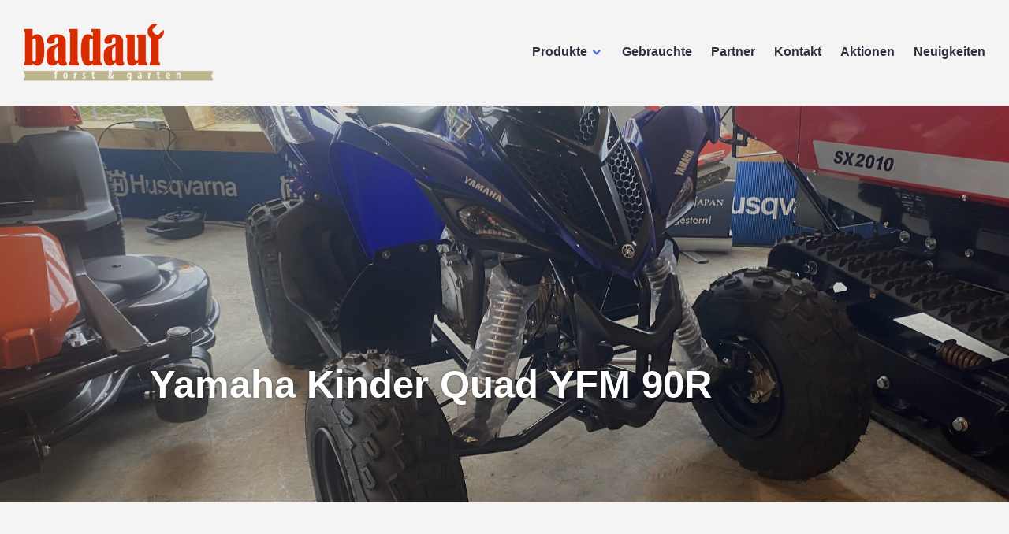

--- FILE ---
content_type: text/html; charset=UTF-8
request_url: https://www.baldauf-maschinen.at/2022/04/05/yamaha-kinder-quad-yfm-90r/?family=Poppins%3A400%2C700%7CLato%3A400%2C700%2C400italic%2C700italic%7CInconsolata%3A400%2C700&subset=latin%2Clatin-ext
body_size: 13312
content:
<!DOCTYPE html>
<html lang="de">
<head>
<meta charset="UTF-8">
<meta name="viewport" content="width=device-width, initial-scale=1">
<link rel="profile" href="http://gmpg.org/xfn/11">
<link rel="pingback" href="https://www.baldauf-maschinen.at/xmlrpc.php">

<style id="jetpack-boost-critical-css">@media all{.pt-cv-overlaygrid.overlay2.layout1 .pt-cv-content-item:first-child{grid-area:1/1/3!important}.pt-cv-overlaygrid.overlay2.layout2 .pt-cv-content-item:first-child{grid-area:1/1/4!important}.pt-cv-overlaygrid.overlay2.layout3 .pt-cv-content-item:first-child{grid-area:1/1/5!important}}@media all{.wp-block-image img{box-sizing:border-box;height:auto;max-width:100%;vertical-align:bottom}ul{box-sizing:border-box}.entry-content{counter-reset:footnotes}.screen-reader-text{border:0;clip:rect(1px,1px,1px,1px);clip-path:inset(50%);height:1px;margin:-1px;overflow:hidden;padding:0;position:absolute;width:1px;word-wrap:normal!important}html :where(img[class*=wp-image-]){height:auto;max-width:100%}:where(figure){margin:0 0 1em}}@media all{html{font-family:sans-serif;-webkit-text-size-adjust:100%;-ms-text-size-adjust:100%}body{margin:0}article,figure,footer,header,main,nav{display:block}a{background-color:transparent}strong{font-weight:700}h1{font-size:2em;margin:.67em 0}img{border:0}figure{margin:0 0 1.5em}button{color:inherit;font:inherit;margin:0}button{overflow:visible}button{text-transform:none}button{-webkit-appearance:button}body,button{color:#000;font-family:Lato,sans-serif;font-size:16px;font-size:1rem;line-height:1.5}.entry-footer{font-size:13px;font-size:.8125rem;line-height:1.3847}.site-title,h1,h2{clear:both;color:#2c313f;font-family:Poppins,sans-serif;font-weight:700;margin:0 0 1.5rem}.site-title{margin-bottom:0}.entry-title,h1{font-size:40px;font-size:2.5rem;line-height:1.2}h2{font-size:32px;font-size:2rem;line-height:1.125}.site-title{font-size:20px;font-size:1.25rem;line-height:1.5}p{margin:0 0 1.5em}html{box-sizing:border-box}*,:after,:before{box-sizing:inherit}body{background:#fff}ul{margin:0 0 1.5em 1.25em;padding:0}ul{list-style:outside disc}li>ul{margin-bottom:0;margin-left:1.5em}img{height:auto;max-width:100%;vertical-align:middle}button{background:#3e69dc;border:0;border-radius:5em;color:#fff;display:inline-block;font-size:13px;font-size:.8125rem;font-weight:700;letter-spacing:.0625em;line-height:1.3847;padding:.5625rem 1.5em;text-transform:uppercase}.entry-hero-wrapper,.hentry-wrapper,.site-content-wrapper,.site-header-wrapper{margin-left:auto;margin-right:auto;max-width:900px;max-width:56.25rem;width:90%;width:calc(100% - 3em)}.content-area,.site-content-wrapper{width:100%}.content-area,.site-header-wrapper{max-width:100%}.site-content-wrapper{display:-webkit-flex;display:-ms-flexbox;display:flex;-webkit-flex-flow:row wrap;-ms-flex-flow:row wrap;flex-flow:row wrap;position:relative}.site-header{background:#fff;border-bottom:1px solid #f3f3f3;padding-bottom:1.5em;width:100%}.site-header-wrapper{-webkit-align-items:center;-ms-flex-align:center;align-items:center;display:-webkit-flex;display:-ms-flexbox;display:flex;-webkit-flex-wrap:wrap;-ms-flex-wrap:wrap;flex-wrap:wrap;position:relative;z-index:1}.site-branding{margin-left:0;margin-right:auto;margin-top:1.5em;padding-right:1.5em}.site-title a{color:#3e69dc}.wp-custom-logo .site-title{margin-top:.5rem}.site-description{display:none}.custom-logo-link{display:block}.custom-logo{max-width:180px}a{color:#2c313f;text-decoration:none}.entry-footer a{color:inherit}.site-menu{display:none;-webkit-flex:0 1 100%;-ms-flex:0 1 100%;flex:0 1 100%}.main-navigation{margin-top:1.5em}.main-navigation .primary-menu{border-bottom:1px solid}.main-navigation ul{color:#f3f3f3;display:none;list-style:none;margin:0}.main-navigation .menu-item-has-children>a{margin-right:3.5em;position:relative}.main-navigation .menu-item-has-children>a:after{color:#3e69dc;content:"";display:none;font-family:Genericons;line-height:1;position:absolute;right:0;top:50%;-webkit-transform:translateY(-50%);-moz-transform:translateY(-50%);-ms-transform:translateY(-50%);transform:translateY(-50%)}.main-navigation ul ul .menu-item-has-children>a:after{right:.75em;-webkit-transform:translateY(-50%) rotate(-90deg);-moz-transform:translateY(-50%) rotate(-90deg);-ms-transform:translateY(-50%) rotate(-90deg);transform:translateY(-50%) rotate(-90deg)}.main-navigation li{border-top:1px solid;position:relative}.main-navigation a{color:#2c313f;display:block;font-weight:700;padding:.75em 0}.main-navigation ul ul{background:#fff;margin-left:1.5em}.menu-toggle{margin-top:1.5em}.screen-reader-text{clip:rect(1px,1px,1px,1px);position:absolute!important;height:1px;width:1px;overflow:hidden}.entry-author:after,.entry-author:before,.entry-content:after,.entry-content:before,.site-content:after,.site-content:before,.site-header:after,.site-header:before{content:"";display:table;table-layout:fixed}.entry-author:after,.entry-content:after,.site-content:after,.site-header:after{clear:both}.hentry{border-bottom:1px solid #f3f3f3;margin:0 0 1.5em;padding-top:1.5em}.hentry:last-of-type{border-bottom:0;margin-bottom:0}.updated:not(.published){display:none}.entry-content{margin:0}.entry-hero{background-position:50% 50%;background-repeat:no-repeat;background-size:cover;border-bottom:0;color:#fff;display:-webkit-flex;display:-ms-flexbox;display:flex;min-height:30vh;position:relative;text-shadow:0 0 .15em rgba(0,0,0,.5)}.entry-hero:before{background:rgba(0,0,0,.2);content:"";display:block;height:100%;position:absolute;top:0;width:100%}.entry-hero-wrapper{-webkit-align-self:flex-end;-ms-align-self:flex-end;align-self:flex-end;padding-bottom:1.5em;padding-top:1.5em;position:relative}.entry-hero .entry-title{color:#fff}.entry-hero .entry-title{margin-bottom:0}.entry-footer>span{display:inline-block;padding:.1875rem 0}.entry-footer>span:last-of-type{margin-bottom:1.5rem}.entry-footer>span:not(:last-child):after{color:#f3f3f3;content:"/";display:inline-block;padding:0 .5em}.entry-author{border:1px solid #f3f3f3;margin:0 0 1.5em;padding:1.5em 1.5em 0}.author-avatar{float:right}.author-heading{float:left;max-width:calc(100% - 4.5em)}.author-title{color:#000;font-family:Lato,sans-serif;font-size:13px;font-size:.8125rem;font-weight:400;line-height:1.3847;margin-bottom:0;padding:.1875rem 0 0;text-transform:uppercase}.author-bio{clear:both}@media screen and (min-width:600px){.entry-hero-wrapper,.hentry-wrapper,.site-header-wrapper{width:80%;width:calc(100% - 6em)}.hentry{padding-top:3em;padding-bottom:1.5em}.entry-hero{min-height:40vh}.entry-hero-wrapper{padding-bottom:3em;padding-top:3em}.entry-author{margin-top:1.5em}}@media screen and (min-width:768px){body,button{font-size:20px;font-size:1.25rem}.entry-footer{font-size:16px;font-size:1rem;line-height:1.40625}h1,h2{margin:0 0 1.875rem}.entry-title,h1{font-size:49px;font-size:3.0625rem;line-height:1.2245}h2{font-size:40px;font-size:2.5rem;line-height:1.125}.site-title{font-size:25px;font-size:1.5625rem;line-height:1.2}button{font-size:16px;font-size:1rem;line-height:1.40625;padding-bottom:.703125em;padding-top:.703125em}.wp-custom-logo .site-title{margin-top:.8rem}.custom-logo{max-width:210px}.main-navigation .menu-item-has-children>a{margin-right:3em}.entry-hero{min-height:55vh}.entry-footer>span{display:inline-block;padding:.23438em 0}.entry-footer>span:last-of-type{margin-bottom:1.875em}.author-title{font-size:16px;font-size:1rem;line-height:1.40625;padding-top:.234375em}}@media screen and (min-width:896px){body:not(.no-sidebar) .site-content-wrapper{width:calc(100% - 6em)}body:not(.no-sidebar) .content-area{-webkit-order:1;-ms-flex-order:1;order:1;padding-right:1em;width:66.666666%}body:not(.no-sidebar) .content-area .hentry-wrapper{width:100%}.site-header-wrapper{-webkit-align-items:center;-ms-flex-align:center;align-items:center;width:90%;width:calc(100% - 3em)}.site-menu{display:block;-webkit-flex:0 1 auto;-ms-flex:0 1 auto;flex:0 1 auto}.sticky-header .site-content{padding-top:4.75em}.sticky-header .site-header{position:fixed;z-index:9999}.custom-logo{max-width:240px}.menu-toggle{display:none}.main-navigation .primary-menu{border-bottom:0}.main-navigation ul{-webkit-align-items:center;-ms-flex-align:center;align-items:center;display:-webkit-flex;display:-ms-flexbox;display:flex;-webkit-flex-wrap:wrap;-ms-flex-wrap:wrap;flex-wrap:wrap;font-size:16px;font-size:1rem;line-height:1.5}.main-navigation li{border:0;margin:0 .75em;position:relative}.main-navigation .primary-menu>li:first-child{margin-left:0}.main-navigation .primary-menu>li:last-child{margin-right:0}.main-navigation .primary-menu>li>a{border-color:transparent;border-style:solid;border-width:0 0 .125em}.main-navigation a{display:block;padding:.25em 0}.main-navigation .menu-item-has-children>a{margin-right:0;padding-right:20px}.main-navigation ul ul .menu-item-has-children>a{padding-right:28px;padding-right:calc(.75em + 20px)}.main-navigation ul ul .menu-item-has-children>a:after{content:""}.main-navigation .menu-item-has-children>a:after{display:block}.main-navigation ul ul{border-style:solid;border-width:1px 1px 0;float:left;margin:0;position:absolute;top:100%;left:-999em;width:12.5em;z-index:99999}.main-navigation ul ul ul{top:-1px}.main-navigation ul ul a{padding:.75em}.main-navigation ul ul li{border-bottom:1px solid;margin:0;width:100%}.hentry{padding-bottom:3em;padding-top:4.5em}.entry-hero{min-height:70vh}.entry-hero-wrapper{padding-bottom:4.5em;padding-top:4.5em}.entry-author{margin-top:3em}}@media screen and (min-width:1020px){.single:not(.single-product) .content-area{margin-bottom:3em}.hentry{padding-bottom:4.5em;padding-top:6em}.entry-hero-wrapper{padding-bottom:6em;padding-top:6em}.entry-author{margin-top:4.5em}}}</style><title>Yamaha Kinder Quad YFM 90R &#8211; Baldauf</title>
<meta name='robots' content='max-image-preview:large' />
<link rel="alternate" type="application/rss+xml" title="Baldauf &raquo; Feed" href="https://www.baldauf-maschinen.at/feed/" />
<link rel="alternate" type="application/rss+xml" title="Baldauf &raquo; Kommentar-Feed" href="https://www.baldauf-maschinen.at/comments/feed/" />
<link rel="alternate" type="application/rss+xml" title="Baldauf &raquo; Yamaha Kinder Quad YFM 90R-Kommentar-Feed" href="https://www.baldauf-maschinen.at/2022/04/05/yamaha-kinder-quad-yfm-90r/feed/" />
<link rel="alternate" title="oEmbed (JSON)" type="application/json+oembed" href="https://www.baldauf-maschinen.at/wp-json/oembed/1.0/embed?url=https%3A%2F%2Fwww.baldauf-maschinen.at%2F2022%2F04%2F05%2Fyamaha-kinder-quad-yfm-90r%2F" />
<link rel="alternate" title="oEmbed (XML)" type="text/xml+oembed" href="https://www.baldauf-maschinen.at/wp-json/oembed/1.0/embed?url=https%3A%2F%2Fwww.baldauf-maschinen.at%2F2022%2F04%2F05%2Fyamaha-kinder-quad-yfm-90r%2F&#038;format=xml" />
<style id='wp-img-auto-sizes-contain-inline-css' type='text/css'>
img:is([sizes=auto i],[sizes^="auto," i]){contain-intrinsic-size:3000px 1500px}
/*# sourceURL=wp-img-auto-sizes-contain-inline-css */
</style>
<noscript><link rel='stylesheet' id='pt-cv-public-style-css' href='https://www.baldauf-maschinen.at/wp-content/plugins/content-views-query-and-display-post-page/public/assets/css/cv.css?ver=4.2.1' type='text/css' media='all' />
</noscript><link rel='stylesheet' id='pt-cv-public-style-css' href='https://www.baldauf-maschinen.at/wp-content/plugins/content-views-query-and-display-post-page/public/assets/css/cv.css?ver=4.2.1' type='text/css' media="not all" data-media="all" onload="this.media=this.dataset.media; delete this.dataset.media; this.removeAttribute( 'onload' );" />
<style id='wp-emoji-styles-inline-css' type='text/css'>

	img.wp-smiley, img.emoji {
		display: inline !important;
		border: none !important;
		box-shadow: none !important;
		height: 1em !important;
		width: 1em !important;
		margin: 0 0.07em !important;
		vertical-align: -0.1em !important;
		background: none !important;
		padding: 0 !important;
	}
/*# sourceURL=wp-emoji-styles-inline-css */
</style>
<style id='wp-block-library-inline-css' type='text/css'>
:root{--wp-block-synced-color:#7a00df;--wp-block-synced-color--rgb:122,0,223;--wp-bound-block-color:var(--wp-block-synced-color);--wp-editor-canvas-background:#ddd;--wp-admin-theme-color:#007cba;--wp-admin-theme-color--rgb:0,124,186;--wp-admin-theme-color-darker-10:#006ba1;--wp-admin-theme-color-darker-10--rgb:0,107,160.5;--wp-admin-theme-color-darker-20:#005a87;--wp-admin-theme-color-darker-20--rgb:0,90,135;--wp-admin-border-width-focus:2px}@media (min-resolution:192dpi){:root{--wp-admin-border-width-focus:1.5px}}.wp-element-button{cursor:pointer}:root .has-very-light-gray-background-color{background-color:#eee}:root .has-very-dark-gray-background-color{background-color:#313131}:root .has-very-light-gray-color{color:#eee}:root .has-very-dark-gray-color{color:#313131}:root .has-vivid-green-cyan-to-vivid-cyan-blue-gradient-background{background:linear-gradient(135deg,#00d084,#0693e3)}:root .has-purple-crush-gradient-background{background:linear-gradient(135deg,#34e2e4,#4721fb 50%,#ab1dfe)}:root .has-hazy-dawn-gradient-background{background:linear-gradient(135deg,#faaca8,#dad0ec)}:root .has-subdued-olive-gradient-background{background:linear-gradient(135deg,#fafae1,#67a671)}:root .has-atomic-cream-gradient-background{background:linear-gradient(135deg,#fdd79a,#004a59)}:root .has-nightshade-gradient-background{background:linear-gradient(135deg,#330968,#31cdcf)}:root .has-midnight-gradient-background{background:linear-gradient(135deg,#020381,#2874fc)}:root{--wp--preset--font-size--normal:16px;--wp--preset--font-size--huge:42px}.has-regular-font-size{font-size:1em}.has-larger-font-size{font-size:2.625em}.has-normal-font-size{font-size:var(--wp--preset--font-size--normal)}.has-huge-font-size{font-size:var(--wp--preset--font-size--huge)}.has-text-align-center{text-align:center}.has-text-align-left{text-align:left}.has-text-align-right{text-align:right}.has-fit-text{white-space:nowrap!important}#end-resizable-editor-section{display:none}.aligncenter{clear:both}.items-justified-left{justify-content:flex-start}.items-justified-center{justify-content:center}.items-justified-right{justify-content:flex-end}.items-justified-space-between{justify-content:space-between}.screen-reader-text{border:0;clip-path:inset(50%);height:1px;margin:-1px;overflow:hidden;padding:0;position:absolute;width:1px;word-wrap:normal!important}.screen-reader-text:focus{background-color:#ddd;clip-path:none;color:#444;display:block;font-size:1em;height:auto;left:5px;line-height:normal;padding:15px 23px 14px;text-decoration:none;top:5px;width:auto;z-index:100000}html :where(.has-border-color){border-style:solid}html :where([style*=border-top-color]){border-top-style:solid}html :where([style*=border-right-color]){border-right-style:solid}html :where([style*=border-bottom-color]){border-bottom-style:solid}html :where([style*=border-left-color]){border-left-style:solid}html :where([style*=border-width]){border-style:solid}html :where([style*=border-top-width]){border-top-style:solid}html :where([style*=border-right-width]){border-right-style:solid}html :where([style*=border-bottom-width]){border-bottom-style:solid}html :where([style*=border-left-width]){border-left-style:solid}html :where(img[class*=wp-image-]){height:auto;max-width:100%}:where(figure){margin:0 0 1em}html :where(.is-position-sticky){--wp-admin--admin-bar--position-offset:var(--wp-admin--admin-bar--height,0px)}@media screen and (max-width:600px){html :where(.is-position-sticky){--wp-admin--admin-bar--position-offset:0px}}

/*# sourceURL=wp-block-library-inline-css */
</style><style id='wp-block-image-inline-css' type='text/css'>
.wp-block-image>a,.wp-block-image>figure>a{display:inline-block}.wp-block-image img{box-sizing:border-box;height:auto;max-width:100%;vertical-align:bottom}@media not (prefers-reduced-motion){.wp-block-image img.hide{visibility:hidden}.wp-block-image img.show{animation:show-content-image .4s}}.wp-block-image[style*=border-radius] img,.wp-block-image[style*=border-radius]>a{border-radius:inherit}.wp-block-image.has-custom-border img{box-sizing:border-box}.wp-block-image.aligncenter{text-align:center}.wp-block-image.alignfull>a,.wp-block-image.alignwide>a{width:100%}.wp-block-image.alignfull img,.wp-block-image.alignwide img{height:auto;width:100%}.wp-block-image .aligncenter,.wp-block-image .alignleft,.wp-block-image .alignright,.wp-block-image.aligncenter,.wp-block-image.alignleft,.wp-block-image.alignright{display:table}.wp-block-image .aligncenter>figcaption,.wp-block-image .alignleft>figcaption,.wp-block-image .alignright>figcaption,.wp-block-image.aligncenter>figcaption,.wp-block-image.alignleft>figcaption,.wp-block-image.alignright>figcaption{caption-side:bottom;display:table-caption}.wp-block-image .alignleft{float:left;margin:.5em 1em .5em 0}.wp-block-image .alignright{float:right;margin:.5em 0 .5em 1em}.wp-block-image .aligncenter{margin-left:auto;margin-right:auto}.wp-block-image :where(figcaption){margin-bottom:1em;margin-top:.5em}.wp-block-image.is-style-circle-mask img{border-radius:9999px}@supports ((-webkit-mask-image:none) or (mask-image:none)) or (-webkit-mask-image:none){.wp-block-image.is-style-circle-mask img{border-radius:0;-webkit-mask-image:url('data:image/svg+xml;utf8,<svg viewBox="0 0 100 100" xmlns="http://www.w3.org/2000/svg"><circle cx="50" cy="50" r="50"/></svg>');mask-image:url('data:image/svg+xml;utf8,<svg viewBox="0 0 100 100" xmlns="http://www.w3.org/2000/svg"><circle cx="50" cy="50" r="50"/></svg>');mask-mode:alpha;-webkit-mask-position:center;mask-position:center;-webkit-mask-repeat:no-repeat;mask-repeat:no-repeat;-webkit-mask-size:contain;mask-size:contain}}:root :where(.wp-block-image.is-style-rounded img,.wp-block-image .is-style-rounded img){border-radius:9999px}.wp-block-image figure{margin:0}.wp-lightbox-container{display:flex;flex-direction:column;position:relative}.wp-lightbox-container img{cursor:zoom-in}.wp-lightbox-container img:hover+button{opacity:1}.wp-lightbox-container button{align-items:center;backdrop-filter:blur(16px) saturate(180%);background-color:#5a5a5a40;border:none;border-radius:4px;cursor:zoom-in;display:flex;height:20px;justify-content:center;opacity:0;padding:0;position:absolute;right:16px;text-align:center;top:16px;width:20px;z-index:100}@media not (prefers-reduced-motion){.wp-lightbox-container button{transition:opacity .2s ease}}.wp-lightbox-container button:focus-visible{outline:3px auto #5a5a5a40;outline:3px auto -webkit-focus-ring-color;outline-offset:3px}.wp-lightbox-container button:hover{cursor:pointer;opacity:1}.wp-lightbox-container button:focus{opacity:1}.wp-lightbox-container button:focus,.wp-lightbox-container button:hover,.wp-lightbox-container button:not(:hover):not(:active):not(.has-background){background-color:#5a5a5a40;border:none}.wp-lightbox-overlay{box-sizing:border-box;cursor:zoom-out;height:100vh;left:0;overflow:hidden;position:fixed;top:0;visibility:hidden;width:100%;z-index:100000}.wp-lightbox-overlay .close-button{align-items:center;cursor:pointer;display:flex;justify-content:center;min-height:40px;min-width:40px;padding:0;position:absolute;right:calc(env(safe-area-inset-right) + 16px);top:calc(env(safe-area-inset-top) + 16px);z-index:5000000}.wp-lightbox-overlay .close-button:focus,.wp-lightbox-overlay .close-button:hover,.wp-lightbox-overlay .close-button:not(:hover):not(:active):not(.has-background){background:none;border:none}.wp-lightbox-overlay .lightbox-image-container{height:var(--wp--lightbox-container-height);left:50%;overflow:hidden;position:absolute;top:50%;transform:translate(-50%,-50%);transform-origin:top left;width:var(--wp--lightbox-container-width);z-index:9999999999}.wp-lightbox-overlay .wp-block-image{align-items:center;box-sizing:border-box;display:flex;height:100%;justify-content:center;margin:0;position:relative;transform-origin:0 0;width:100%;z-index:3000000}.wp-lightbox-overlay .wp-block-image img{height:var(--wp--lightbox-image-height);min-height:var(--wp--lightbox-image-height);min-width:var(--wp--lightbox-image-width);width:var(--wp--lightbox-image-width)}.wp-lightbox-overlay .wp-block-image figcaption{display:none}.wp-lightbox-overlay button{background:none;border:none}.wp-lightbox-overlay .scrim{background-color:#fff;height:100%;opacity:.9;position:absolute;width:100%;z-index:2000000}.wp-lightbox-overlay.active{visibility:visible}@media not (prefers-reduced-motion){.wp-lightbox-overlay.active{animation:turn-on-visibility .25s both}.wp-lightbox-overlay.active img{animation:turn-on-visibility .35s both}.wp-lightbox-overlay.show-closing-animation:not(.active){animation:turn-off-visibility .35s both}.wp-lightbox-overlay.show-closing-animation:not(.active) img{animation:turn-off-visibility .25s both}.wp-lightbox-overlay.zoom.active{animation:none;opacity:1;visibility:visible}.wp-lightbox-overlay.zoom.active .lightbox-image-container{animation:lightbox-zoom-in .4s}.wp-lightbox-overlay.zoom.active .lightbox-image-container img{animation:none}.wp-lightbox-overlay.zoom.active .scrim{animation:turn-on-visibility .4s forwards}.wp-lightbox-overlay.zoom.show-closing-animation:not(.active){animation:none}.wp-lightbox-overlay.zoom.show-closing-animation:not(.active) .lightbox-image-container{animation:lightbox-zoom-out .4s}.wp-lightbox-overlay.zoom.show-closing-animation:not(.active) .lightbox-image-container img{animation:none}.wp-lightbox-overlay.zoom.show-closing-animation:not(.active) .scrim{animation:turn-off-visibility .4s forwards}}@keyframes show-content-image{0%{visibility:hidden}99%{visibility:hidden}to{visibility:visible}}@keyframes turn-on-visibility{0%{opacity:0}to{opacity:1}}@keyframes turn-off-visibility{0%{opacity:1;visibility:visible}99%{opacity:0;visibility:visible}to{opacity:0;visibility:hidden}}@keyframes lightbox-zoom-in{0%{transform:translate(calc((-100vw + var(--wp--lightbox-scrollbar-width))/2 + var(--wp--lightbox-initial-left-position)),calc(-50vh + var(--wp--lightbox-initial-top-position))) scale(var(--wp--lightbox-scale))}to{transform:translate(-50%,-50%) scale(1)}}@keyframes lightbox-zoom-out{0%{transform:translate(-50%,-50%) scale(1);visibility:visible}99%{visibility:visible}to{transform:translate(calc((-100vw + var(--wp--lightbox-scrollbar-width))/2 + var(--wp--lightbox-initial-left-position)),calc(-50vh + var(--wp--lightbox-initial-top-position))) scale(var(--wp--lightbox-scale));visibility:hidden}}
/*# sourceURL=https://www.baldauf-maschinen.at/wp-includes/blocks/image/style.min.css */
</style>
<style id='wp-block-paragraph-inline-css' type='text/css'>
.is-small-text{font-size:.875em}.is-regular-text{font-size:1em}.is-large-text{font-size:2.25em}.is-larger-text{font-size:3em}.has-drop-cap:not(:focus):first-letter{float:left;font-size:8.4em;font-style:normal;font-weight:100;line-height:.68;margin:.05em .1em 0 0;text-transform:uppercase}body.rtl .has-drop-cap:not(:focus):first-letter{float:none;margin-left:.1em}p.has-drop-cap.has-background{overflow:hidden}:root :where(p.has-background){padding:1.25em 2.375em}:where(p.has-text-color:not(.has-link-color)) a{color:inherit}p.has-text-align-left[style*="writing-mode:vertical-lr"],p.has-text-align-right[style*="writing-mode:vertical-rl"]{rotate:180deg}
/*# sourceURL=https://www.baldauf-maschinen.at/wp-includes/blocks/paragraph/style.min.css */
</style>
<style id='global-styles-inline-css' type='text/css'>
:root{--wp--preset--aspect-ratio--square: 1;--wp--preset--aspect-ratio--4-3: 4/3;--wp--preset--aspect-ratio--3-4: 3/4;--wp--preset--aspect-ratio--3-2: 3/2;--wp--preset--aspect-ratio--2-3: 2/3;--wp--preset--aspect-ratio--16-9: 16/9;--wp--preset--aspect-ratio--9-16: 9/16;--wp--preset--color--black: #000000;--wp--preset--color--cyan-bluish-gray: #abb8c3;--wp--preset--color--white: #ffffff;--wp--preset--color--pale-pink: #f78da7;--wp--preset--color--vivid-red: #cf2e2e;--wp--preset--color--luminous-vivid-orange: #ff6900;--wp--preset--color--luminous-vivid-amber: #fcb900;--wp--preset--color--light-green-cyan: #7bdcb5;--wp--preset--color--vivid-green-cyan: #00d084;--wp--preset--color--pale-cyan-blue: #8ed1fc;--wp--preset--color--vivid-cyan-blue: #0693e3;--wp--preset--color--vivid-purple: #9b51e0;--wp--preset--gradient--vivid-cyan-blue-to-vivid-purple: linear-gradient(135deg,rgb(6,147,227) 0%,rgb(155,81,224) 100%);--wp--preset--gradient--light-green-cyan-to-vivid-green-cyan: linear-gradient(135deg,rgb(122,220,180) 0%,rgb(0,208,130) 100%);--wp--preset--gradient--luminous-vivid-amber-to-luminous-vivid-orange: linear-gradient(135deg,rgb(252,185,0) 0%,rgb(255,105,0) 100%);--wp--preset--gradient--luminous-vivid-orange-to-vivid-red: linear-gradient(135deg,rgb(255,105,0) 0%,rgb(207,46,46) 100%);--wp--preset--gradient--very-light-gray-to-cyan-bluish-gray: linear-gradient(135deg,rgb(238,238,238) 0%,rgb(169,184,195) 100%);--wp--preset--gradient--cool-to-warm-spectrum: linear-gradient(135deg,rgb(74,234,220) 0%,rgb(151,120,209) 20%,rgb(207,42,186) 40%,rgb(238,44,130) 60%,rgb(251,105,98) 80%,rgb(254,248,76) 100%);--wp--preset--gradient--blush-light-purple: linear-gradient(135deg,rgb(255,206,236) 0%,rgb(152,150,240) 100%);--wp--preset--gradient--blush-bordeaux: linear-gradient(135deg,rgb(254,205,165) 0%,rgb(254,45,45) 50%,rgb(107,0,62) 100%);--wp--preset--gradient--luminous-dusk: linear-gradient(135deg,rgb(255,203,112) 0%,rgb(199,81,192) 50%,rgb(65,88,208) 100%);--wp--preset--gradient--pale-ocean: linear-gradient(135deg,rgb(255,245,203) 0%,rgb(182,227,212) 50%,rgb(51,167,181) 100%);--wp--preset--gradient--electric-grass: linear-gradient(135deg,rgb(202,248,128) 0%,rgb(113,206,126) 100%);--wp--preset--gradient--midnight: linear-gradient(135deg,rgb(2,3,129) 0%,rgb(40,116,252) 100%);--wp--preset--font-size--small: 13px;--wp--preset--font-size--medium: 20px;--wp--preset--font-size--large: 36px;--wp--preset--font-size--x-large: 42px;--wp--preset--spacing--20: 0.44rem;--wp--preset--spacing--30: 0.67rem;--wp--preset--spacing--40: 1rem;--wp--preset--spacing--50: 1.5rem;--wp--preset--spacing--60: 2.25rem;--wp--preset--spacing--70: 3.38rem;--wp--preset--spacing--80: 5.06rem;--wp--preset--shadow--natural: 6px 6px 9px rgba(0, 0, 0, 0.2);--wp--preset--shadow--deep: 12px 12px 50px rgba(0, 0, 0, 0.4);--wp--preset--shadow--sharp: 6px 6px 0px rgba(0, 0, 0, 0.2);--wp--preset--shadow--outlined: 6px 6px 0px -3px rgb(255, 255, 255), 6px 6px rgb(0, 0, 0);--wp--preset--shadow--crisp: 6px 6px 0px rgb(0, 0, 0);}:where(.is-layout-flex){gap: 0.5em;}:where(.is-layout-grid){gap: 0.5em;}body .is-layout-flex{display: flex;}.is-layout-flex{flex-wrap: wrap;align-items: center;}.is-layout-flex > :is(*, div){margin: 0;}body .is-layout-grid{display: grid;}.is-layout-grid > :is(*, div){margin: 0;}:where(.wp-block-columns.is-layout-flex){gap: 2em;}:where(.wp-block-columns.is-layout-grid){gap: 2em;}:where(.wp-block-post-template.is-layout-flex){gap: 1.25em;}:where(.wp-block-post-template.is-layout-grid){gap: 1.25em;}.has-black-color{color: var(--wp--preset--color--black) !important;}.has-cyan-bluish-gray-color{color: var(--wp--preset--color--cyan-bluish-gray) !important;}.has-white-color{color: var(--wp--preset--color--white) !important;}.has-pale-pink-color{color: var(--wp--preset--color--pale-pink) !important;}.has-vivid-red-color{color: var(--wp--preset--color--vivid-red) !important;}.has-luminous-vivid-orange-color{color: var(--wp--preset--color--luminous-vivid-orange) !important;}.has-luminous-vivid-amber-color{color: var(--wp--preset--color--luminous-vivid-amber) !important;}.has-light-green-cyan-color{color: var(--wp--preset--color--light-green-cyan) !important;}.has-vivid-green-cyan-color{color: var(--wp--preset--color--vivid-green-cyan) !important;}.has-pale-cyan-blue-color{color: var(--wp--preset--color--pale-cyan-blue) !important;}.has-vivid-cyan-blue-color{color: var(--wp--preset--color--vivid-cyan-blue) !important;}.has-vivid-purple-color{color: var(--wp--preset--color--vivid-purple) !important;}.has-black-background-color{background-color: var(--wp--preset--color--black) !important;}.has-cyan-bluish-gray-background-color{background-color: var(--wp--preset--color--cyan-bluish-gray) !important;}.has-white-background-color{background-color: var(--wp--preset--color--white) !important;}.has-pale-pink-background-color{background-color: var(--wp--preset--color--pale-pink) !important;}.has-vivid-red-background-color{background-color: var(--wp--preset--color--vivid-red) !important;}.has-luminous-vivid-orange-background-color{background-color: var(--wp--preset--color--luminous-vivid-orange) !important;}.has-luminous-vivid-amber-background-color{background-color: var(--wp--preset--color--luminous-vivid-amber) !important;}.has-light-green-cyan-background-color{background-color: var(--wp--preset--color--light-green-cyan) !important;}.has-vivid-green-cyan-background-color{background-color: var(--wp--preset--color--vivid-green-cyan) !important;}.has-pale-cyan-blue-background-color{background-color: var(--wp--preset--color--pale-cyan-blue) !important;}.has-vivid-cyan-blue-background-color{background-color: var(--wp--preset--color--vivid-cyan-blue) !important;}.has-vivid-purple-background-color{background-color: var(--wp--preset--color--vivid-purple) !important;}.has-black-border-color{border-color: var(--wp--preset--color--black) !important;}.has-cyan-bluish-gray-border-color{border-color: var(--wp--preset--color--cyan-bluish-gray) !important;}.has-white-border-color{border-color: var(--wp--preset--color--white) !important;}.has-pale-pink-border-color{border-color: var(--wp--preset--color--pale-pink) !important;}.has-vivid-red-border-color{border-color: var(--wp--preset--color--vivid-red) !important;}.has-luminous-vivid-orange-border-color{border-color: var(--wp--preset--color--luminous-vivid-orange) !important;}.has-luminous-vivid-amber-border-color{border-color: var(--wp--preset--color--luminous-vivid-amber) !important;}.has-light-green-cyan-border-color{border-color: var(--wp--preset--color--light-green-cyan) !important;}.has-vivid-green-cyan-border-color{border-color: var(--wp--preset--color--vivid-green-cyan) !important;}.has-pale-cyan-blue-border-color{border-color: var(--wp--preset--color--pale-cyan-blue) !important;}.has-vivid-cyan-blue-border-color{border-color: var(--wp--preset--color--vivid-cyan-blue) !important;}.has-vivid-purple-border-color{border-color: var(--wp--preset--color--vivid-purple) !important;}.has-vivid-cyan-blue-to-vivid-purple-gradient-background{background: var(--wp--preset--gradient--vivid-cyan-blue-to-vivid-purple) !important;}.has-light-green-cyan-to-vivid-green-cyan-gradient-background{background: var(--wp--preset--gradient--light-green-cyan-to-vivid-green-cyan) !important;}.has-luminous-vivid-amber-to-luminous-vivid-orange-gradient-background{background: var(--wp--preset--gradient--luminous-vivid-amber-to-luminous-vivid-orange) !important;}.has-luminous-vivid-orange-to-vivid-red-gradient-background{background: var(--wp--preset--gradient--luminous-vivid-orange-to-vivid-red) !important;}.has-very-light-gray-to-cyan-bluish-gray-gradient-background{background: var(--wp--preset--gradient--very-light-gray-to-cyan-bluish-gray) !important;}.has-cool-to-warm-spectrum-gradient-background{background: var(--wp--preset--gradient--cool-to-warm-spectrum) !important;}.has-blush-light-purple-gradient-background{background: var(--wp--preset--gradient--blush-light-purple) !important;}.has-blush-bordeaux-gradient-background{background: var(--wp--preset--gradient--blush-bordeaux) !important;}.has-luminous-dusk-gradient-background{background: var(--wp--preset--gradient--luminous-dusk) !important;}.has-pale-ocean-gradient-background{background: var(--wp--preset--gradient--pale-ocean) !important;}.has-electric-grass-gradient-background{background: var(--wp--preset--gradient--electric-grass) !important;}.has-midnight-gradient-background{background: var(--wp--preset--gradient--midnight) !important;}.has-small-font-size{font-size: var(--wp--preset--font-size--small) !important;}.has-medium-font-size{font-size: var(--wp--preset--font-size--medium) !important;}.has-large-font-size{font-size: var(--wp--preset--font-size--large) !important;}.has-x-large-font-size{font-size: var(--wp--preset--font-size--x-large) !important;}
/*# sourceURL=global-styles-inline-css */
</style>

<style id='classic-theme-styles-inline-css' type='text/css'>
/*! This file is auto-generated */
.wp-block-button__link{color:#fff;background-color:#32373c;border-radius:9999px;box-shadow:none;text-decoration:none;padding:calc(.667em + 2px) calc(1.333em + 2px);font-size:1.125em}.wp-block-file__button{background:#32373c;color:#fff;text-decoration:none}
/*# sourceURL=/wp-includes/css/classic-themes.min.css */
</style>
<noscript><link rel='stylesheet' id='genericons-css' href='https://www.baldauf-maschinen.at/wp-content/themes/shoreditch/genericons/genericons.css?ver=3.4.1' type='text/css' media='all' />
</noscript><link rel='stylesheet' id='genericons-css' href='https://www.baldauf-maschinen.at/wp-content/themes/shoreditch/genericons/genericons.css?ver=3.4.1' type='text/css' media="not all" data-media="all" onload="this.media=this.dataset.media; delete this.dataset.media; this.removeAttribute( 'onload' );" />
<noscript><link rel='stylesheet' id='shoreditch-fonts-css' href='https://www.baldauf-maschinen.at/2022/04/05/yamaha-kinder-quad-yfm-90r/?family=Poppins%3A400%2C700%7CLato%3A400%2C700%2C400italic%2C700italic%7CInconsolata%3A400%2C700&#038;subset=latin%2Clatin-ext' type='text/css' media='all' />
</noscript><link rel='stylesheet' id='shoreditch-fonts-css' href='https://www.baldauf-maschinen.at/2022/04/05/yamaha-kinder-quad-yfm-90r/?family=Poppins%3A400%2C700%7CLato%3A400%2C700%2C400italic%2C700italic%7CInconsolata%3A400%2C700&#038;subset=latin%2Clatin-ext' type='text/css' media="not all" data-media="all" onload="this.media=this.dataset.media; delete this.dataset.media; this.removeAttribute( 'onload' );" />
<noscript><link rel='stylesheet' id='shoreditch-style-css' href='https://www.baldauf-maschinen.at/wp-content/themes/shoreditch/style.css?ver=6.9' type='text/css' media='all' />
</noscript><link rel='stylesheet' id='shoreditch-style-css' href='https://www.baldauf-maschinen.at/wp-content/themes/shoreditch/style.css?ver=6.9' type='text/css' media="not all" data-media="all" onload="this.media=this.dataset.media; delete this.dataset.media; this.removeAttribute( 'onload' );" />
<style id='shoreditch-style-inline-css' type='text/css'>

			.post-navigation .nav-previous { background-image: url(https://www.baldauf-maschinen.at/wp-content/uploads/2020/11/IMG_3669-2000x1500.jpg); text-shadow: 0 0 0.15em rgba(0, 0, 0, 0.5); }
			.post-navigation .nav-previous .post-title,
			.post-navigation .nav-previous a:focus .post-title,
			.post-navigation .nav-previous a:hover .post-title { color: #fff; }
			.post-navigation .nav-previous .meta-nav { color: rgba(255, 255, 255, 0.75); }
			.post-navigation .nav-previous a { background-color: rgba(0, 0, 0, 0.2); border: 0; }
			.post-navigation .nav-previous a:focus,
			.post-navigation .nav-previous a:hover { background-color: rgba(0, 0, 0, 0.4); }
		
			.post-navigation .nav-next { background-image: url(https://www.baldauf-maschinen.at/wp-content/uploads/2022/04/IMG_4569-2000x1500.jpg); text-shadow: 0 0 0.15em rgba(0, 0, 0, 0.5); }
			.post-navigation .nav-next .post-title,
			.post-navigation .nav-next a:focus .post-title,
			.post-navigation .nav-next a:hover .post-title { color: #fff; }
			.post-navigation .nav-next .meta-nav { color: rgba(255, 255, 255, 0.75); }
			.post-navigation .nav-next a { background-color: rgba(0, 0, 0, 0.2); border: 0; }
			.post-navigation .nav-next a:focus,
			.post-navigation .nav-next a:hover { background-color: rgba(0, 0, 0, 0.4); }
		
/*# sourceURL=shoreditch-style-inline-css */
</style>
<noscript><link rel='stylesheet' id='gca-column-styles-css' href='https://www.baldauf-maschinen.at/wp-content/plugins/genesis-columns-advanced/css/gca-column-styles.css?ver=6.9' type='text/css' media='all' />
</noscript><link rel='stylesheet' id='gca-column-styles-css' href='https://www.baldauf-maschinen.at/wp-content/plugins/genesis-columns-advanced/css/gca-column-styles.css?ver=6.9' type='text/css' media="not all" data-media="all" onload="this.media=this.dataset.media; delete this.dataset.media; this.removeAttribute( 'onload' );" />


<link rel="https://api.w.org/" href="https://www.baldauf-maschinen.at/wp-json/" /><link rel="alternate" title="JSON" type="application/json" href="https://www.baldauf-maschinen.at/wp-json/wp/v2/posts/2133" /><link rel="EditURI" type="application/rsd+xml" title="RSD" href="https://www.baldauf-maschinen.at/xmlrpc.php?rsd" />
<meta name="generator" content="WordPress 6.9" />
<link rel="canonical" href="https://www.baldauf-maschinen.at/2022/04/05/yamaha-kinder-quad-yfm-90r/" />
<link rel='shortlink' href='https://www.baldauf-maschinen.at/?p=2133' />
	<style type="text/css">
			.site-title,
		.site-description {
			position: absolute;
			clip: rect(1px, 1px, 1px, 1px);
		}
		</style>
	<style type="text/css" id="custom-background-css">
body.custom-background { background-color: #f4f4f4; }
</style>
	<link rel="icon" href="https://www.baldauf-maschinen.at/wp-content/uploads/2017/12/cropped-baldauf-logo-1-32x32.png" sizes="32x32" />
<link rel="icon" href="https://www.baldauf-maschinen.at/wp-content/uploads/2017/12/cropped-baldauf-logo-1-192x192.png" sizes="192x192" />
<link rel="apple-touch-icon" href="https://www.baldauf-maschinen.at/wp-content/uploads/2017/12/cropped-baldauf-logo-1-180x180.png" />
<meta name="msapplication-TileImage" content="https://www.baldauf-maschinen.at/wp-content/uploads/2017/12/cropped-baldauf-logo-1-270x270.png" />
		<style type="text/css" id="wp-custom-css">
			.widget-footer-top-area {
  background: #f4f4f4;
	color: #2c313f;
}

.site-header {
	background: #f4f4f4;
}		</style>
		</head>

<body class="wp-singular post-template-default single single-post postid-2133 single-format-standard custom-background wp-custom-logo wp-theme-shoreditch sticky-header">
<div id="page" class="site">
	<a class="skip-link screen-reader-text" href="#content">Zum Inhalt springen</a>

	<header id="masthead" class="site-header" role="banner">
		<div class="site-header-wrapper">
			<div class="site-branding">
				<a href="https://www.baldauf-maschinen.at/" class="custom-logo-link" rel="home"><img width="240" height="73" src="https://www.baldauf-maschinen.at/wp-content/uploads/2017/12/cropped-baldauf-logo.png" class="custom-logo" alt="Baldauf" decoding="async" /></a>
									<p class="site-title"><a href="https://www.baldauf-maschinen.at/" rel="home">Baldauf</a></p>
								<p class="site-description">Forst &amp; Garten</p>
			</div><!-- .site-branding -->

							<button id="menu-toggle" class="menu-toggle">Menü</button>
				<div id="site-menu" class="site-menu">
					<nav id="site-navigation" class="main-navigation" role="navigation" aria-label="Primäres Menü">
						<div class="menu-top-menu-container"><ul id="menu-top-menu" class="primary-menu"><li id="menu-item-324" class="menu-item menu-item-type-custom menu-item-object-custom menu-item-has-children menu-item-324"><a href="#">Produkte</a>
<ul class="sub-menu">
	<li id="menu-item-624" class="menu-item menu-item-type-custom menu-item-object-custom menu-item-has-children menu-item-624"><a href="#">Gartengeräte</a>
	<ul class="sub-menu">
		<li id="menu-item-515" class="menu-item menu-item-type-post_type menu-item-object-page menu-item-515"><a href="https://www.baldauf-maschinen.at/gartengeraete/ego-akku-geraete/">EGO Akku Geräte</a></li>
		<li id="menu-item-1348" class="menu-item menu-item-type-post_type menu-item-object-page menu-item-1348"><a href="https://www.baldauf-maschinen.at/gartengeraete/elite-gartengeraete/">Eliet Häcksler und Vertikutierer</a></li>
		<li id="menu-item-521" class="menu-item menu-item-type-post_type menu-item-object-page menu-item-521"><a href="https://www.baldauf-maschinen.at/gartengeraete/grillo/">Grillo Rasenmäher</a></li>
		<li id="menu-item-1003" class="menu-item menu-item-type-post_type menu-item-object-page menu-item-1003"><a href="https://www.baldauf-maschinen.at/gartengeraete/herkules-motorgeraete/">Herkules Rasenmäher / Gartengeräte</a></li>
		<li id="menu-item-531" class="menu-item menu-item-type-post_type menu-item-object-page menu-item-531"><a href="https://www.baldauf-maschinen.at/gartengeraete/husqvarna/">Husqvarna Akkugeräte, Rasenmäher, Rider</a></li>
		<li id="menu-item-735" class="menu-item menu-item-type-post_type menu-item-object-page menu-item-735"><a href="https://www.baldauf-maschinen.at/gartengeraete/husqvarna-automower/">Husqvarna Automower</a></li>
		<li id="menu-item-572" class="menu-item menu-item-type-post_type menu-item-object-page menu-item-572"><a href="https://www.baldauf-maschinen.at/gartengeraete/weibang/">Weibang Rasenmäher</a></li>
	</ul>
</li>
	<li id="menu-item-897" class="menu-item menu-item-type-custom menu-item-object-custom menu-item-has-children menu-item-897"><a href="#">Reinigungstechnik</a>
	<ul class="sub-menu">
		<li id="menu-item-1350" class="menu-item menu-item-type-post_type menu-item-object-page menu-item-1350"><a href="https://www.baldauf-maschinen.at/reinigungstechnik/husqvarna-hochdruckreiniger/">Husqvarna Hochdruckreiniger</a></li>
		<li id="menu-item-545" class="menu-item menu-item-type-post_type menu-item-object-page menu-item-545"><a href="https://www.baldauf-maschinen.at/reinigungstechnik/ipc-austria/">IPC Austria</a></li>
		<li id="menu-item-546" class="menu-item menu-item-type-post_type menu-item-object-page menu-item-546"><a href="https://www.baldauf-maschinen.at/reinigungstechnik/kraenzle/">Kränzle</a></li>
	</ul>
</li>
	<li id="menu-item-898" class="menu-item menu-item-type-custom menu-item-object-custom menu-item-has-children menu-item-898"><a href="#">Forsttechnik</a>
	<ul class="sub-menu">
		<li id="menu-item-452" class="menu-item menu-item-type-post_type menu-item-object-page menu-item-452"><a href="https://www.baldauf-maschinen.at/forsttechnik/husqvarna-motorsaegen/">Husqvarna Motorsägen</a></li>
		<li id="menu-item-474" class="menu-item menu-item-type-post_type menu-item-object-page menu-item-474"><a href="https://www.baldauf-maschinen.at/forsttechnik/robust-holzspalter/">Robust Holzspalter</a></li>
		<li id="menu-item-482" class="menu-item menu-item-type-post_type menu-item-object-page menu-item-482"><a href="https://www.baldauf-maschinen.at/forsttechnik/ritter-forsttechnik/">Ritter Forsttechnik</a></li>
		<li id="menu-item-481" class="menu-item menu-item-type-post_type menu-item-object-page menu-item-481"><a href="https://www.baldauf-maschinen.at/forsttechnik/widl-holzspalter/">Widl Holzspalter</a></li>
		<li id="menu-item-487" class="menu-item menu-item-type-post_type menu-item-object-page menu-item-487"><a href="https://www.baldauf-maschinen.at/forsttechnik/oehler-maschinen/">Oehler Maschinen</a></li>
		<li id="menu-item-1539" class="menu-item menu-item-type-post_type menu-item-object-page menu-item-1539"><a href="https://www.baldauf-maschinen.at/forsttechnik/stihl/">Stihl</a></li>
		<li id="menu-item-500" class="menu-item menu-item-type-post_type menu-item-object-page menu-item-500"><a href="https://www.baldauf-maschinen.at/forsttechnik/forst-und-outdoorbekleidung/">Forst- und Outdoorbekleidung</a></li>
		<li id="menu-item-506" class="menu-item menu-item-type-post_type menu-item-object-page menu-item-506"><a href="https://www.baldauf-maschinen.at/forsttechnik/kienesberger/">Kienesberger</a></li>
	</ul>
</li>
	<li id="menu-item-899" class="menu-item menu-item-type-custom menu-item-object-custom menu-item-has-children menu-item-899"><a href="#">ATV / Motorschlitten</a>
	<ul class="sub-menu">
		<li id="menu-item-570" class="menu-item menu-item-type-post_type menu-item-object-page menu-item-570"><a href="https://www.baldauf-maschinen.at/atv-motorschlitten-2/yamaha-quad-atv/">Yamaha ATV &#038; SidebySide</a></li>
		<li id="menu-item-1543" class="menu-item menu-item-type-post_type menu-item-object-page menu-item-1543"><a href="https://www.baldauf-maschinen.at/atv-motorschlitten-2/quad-anhaenger-ski-doo-anhaenger/">Quad Anhänger / Ski-doo Anhänger</a></li>
		<li id="menu-item-571" class="menu-item menu-item-type-post_type menu-item-object-page menu-item-571"><a href="https://www.baldauf-maschinen.at/atv-motorschlitten-2/yamaha-motorschlitten/">Yamaha Motorschlitten</a></li>
		<li id="menu-item-591" class="menu-item menu-item-type-post_type menu-item-object-page menu-item-591"><a href="https://www.baldauf-maschinen.at/atv-motorschlitten-2/ski-doo-und-lynx-motorschlitten/">Ski-Doo und Lynx Motorschlitten</a></li>
		<li id="menu-item-611" class="menu-item menu-item-type-post_type menu-item-object-page menu-item-611"><a href="https://www.baldauf-maschinen.at/atv-motorschlitten-2/can-am-atv/">can-am ATV</a></li>
	</ul>
</li>
	<li id="menu-item-420" class="menu-item menu-item-type-post_type menu-item-object-page menu-item-420"><a href="https://www.baldauf-maschinen.at/avant-lader/">Avant Lader</a></li>
	<li id="menu-item-900" class="menu-item menu-item-type-custom menu-item-object-custom menu-item-has-children menu-item-900"><a href="#">Schneefräsen</a>
	<ul class="sub-menu">
		<li id="menu-item-2000" class="menu-item menu-item-type-post_type menu-item-object-page menu-item-2000"><a href="https://www.baldauf-maschinen.at/ego-akku-schneefraesen/">EGO Akku Schneefräsen</a></li>
		<li id="menu-item-808" class="menu-item menu-item-type-post_type menu-item-object-page menu-item-808"><a href="https://www.baldauf-maschinen.at/schneefraesen/ariens/">Ariens Schneefräsen</a></li>
		<li id="menu-item-2110" class="menu-item menu-item-type-custom menu-item-object-custom menu-item-2110"><a href="https://wado-power.at">Wado Schneefräsen</a></li>
	</ul>
</li>
	<li id="menu-item-2039" class="menu-item menu-item-type-post_type menu-item-object-page menu-item-2039"><a href="https://www.baldauf-maschinen.at/echo-motorgeraete/">Echo Laubbläser und Motorsensen</a></li>
	<li id="menu-item-418" class="menu-item menu-item-type-post_type menu-item-object-page menu-item-418"><a href="https://www.baldauf-maschinen.at/koeppl-motorgeraete/">Köppl Motorgeräte</a></li>
	<li id="menu-item-417" class="menu-item menu-item-type-post_type menu-item-object-page menu-item-417"><a href="https://www.baldauf-maschinen.at/bauer/">Bauer</a></li>
	<li id="menu-item-737" class="menu-item menu-item-type-post_type menu-item-object-page menu-item-has-children menu-item-737"><a href="https://www.baldauf-maschinen.at/sonstiges/">Weitere Produkte</a>
	<ul class="sub-menu">
		<li id="menu-item-1046" class="menu-item menu-item-type-post_type menu-item-object-page menu-item-1046"><a href="https://www.baldauf-maschinen.at/sonstiges/husqvarna-baumaschinen/">Husqvarna Baumaschinen</a></li>
		<li id="menu-item-1047" class="menu-item menu-item-type-post_type menu-item-object-page menu-item-1047"><a href="https://www.baldauf-maschinen.at/sonstiges/yamaha-golf-car/">Yamaha Golf Car</a></li>
	</ul>
</li>
</ul>
</li>
<li id="menu-item-427" class="menu-item menu-item-type-post_type menu-item-object-page menu-item-427"><a href="https://www.baldauf-maschinen.at/gebrauchte/">Gebrauchte</a></li>
<li id="menu-item-425" class="menu-item menu-item-type-post_type menu-item-object-page menu-item-425"><a href="https://www.baldauf-maschinen.at/partner/">Partner</a></li>
<li id="menu-item-426" class="menu-item menu-item-type-post_type menu-item-object-page menu-item-privacy-policy menu-item-426"><a rel="privacy-policy" href="https://www.baldauf-maschinen.at/kontakt/">Kontakt</a></li>
<li id="menu-item-885" class="menu-item menu-item-type-post_type menu-item-object-page menu-item-885"><a href="https://www.baldauf-maschinen.at/aktionen/">Aktionen</a></li>
<li id="menu-item-1345" class="menu-item menu-item-type-post_type menu-item-object-page menu-item-1345"><a href="https://www.baldauf-maschinen.at/neuigkeiten/">Neuigkeiten</a></li>
</ul></div>					</nav><!-- .main-navigation -->
				</div><!-- .site-menu -->
								</div><!-- .site-header-wrapper -->
	</header><!-- #masthead -->

	<div id="content" class="site-content">
		
	
<div class="entry-hero"  style="background-image: url('https://www.baldauf-maschinen.at/wp-content/uploads/2022/04/IMG_4568-2000x1500.jpg');">
	<div class="entry-hero-wrapper">
		<h1 class="entry-title">Yamaha Kinder Quad YFM 90R</h1>	</div><!-- .entry-hero-wrapper -->
</div><!-- .entry-hero -->

	<div class="site-content-wrapper">

		<div id="primary" class="content-area">
			<main id="main" class="site-main" role="main">

			
<article id="post-2133" class="post-2133 post type-post status-publish format-standard has-post-thumbnail hentry category-gebrauchtmaschinen">
	<div class="hentry-wrapper">
		
		<div class="entry-content">
			
<figure class="wp-block-image size-large"><img fetchpriority="high" decoding="async" width="1024" height="768" src="https://www.baldauf-maschinen.at/wp-content/uploads/2022/04/IMG_4568-1024x768.jpg" alt="" class="wp-image-2134" srcset="https://www.baldauf-maschinen.at/wp-content/uploads/2022/04/IMG_4568-1024x768.jpg 1024w, https://www.baldauf-maschinen.at/wp-content/uploads/2022/04/IMG_4568-300x225.jpg 300w, https://www.baldauf-maschinen.at/wp-content/uploads/2022/04/IMG_4568-768x576.jpg 768w, https://www.baldauf-maschinen.at/wp-content/uploads/2022/04/IMG_4568-1536x1152.jpg 1536w, https://www.baldauf-maschinen.at/wp-content/uploads/2022/04/IMG_4568-2048x1536.jpg 2048w, https://www.baldauf-maschinen.at/wp-content/uploads/2022/04/IMG_4568-2000x1500.jpg 2000w" sizes="(max-width: 1024px) 100vw, 1024px" /></figure>



<p><strong>Ein Junior-ATV, das auch Erwachsene lieben.</strong></p>



<p>Der YFM90R ist mit zahlreichen Sicherheitsfunktionen ausgestattet, damit die jungen Piloten ihr Hobby ungetrübt genießen können. Über die CDI-Zündanlage kann die Leistung einfach begrenzt werden, um Anfängern das Leben leichter zu machen. Dank praktischer Parkbremse am Lenker steht das YFM90R auch beim Parken am Berg gut. Die automatische Kraftübertragung macht es Jugendlichen leichter, sich auf das Fahren zu konzentrieren. Dadurch ist der YFM90R das Junior-ATV, das die Erwachsenen auch mögen.</p>



<p>Vollautomatisches CVT-Getriebe<br>Elektrostarter<br>Kettenantrieb<br>Feststellbremse<br>Gasanschlag<br>F/N/R Fahrstufen<br>Komfortable Ergonomie</p>



<p>1-Zylinder-Motor, 4-Takt, Luftgekühlt, OHC, 2 Ventile, Hubraum 88ccm, Bohrung x Hub 47.0 mm x 51.0 mm, Verdichtung 10.2, Schmierung Nasssumpf Vergaser TK13 mm, Zündung DC-CDI,Elektrostarter und zusätzlicher Kickstarter, CVT-Automatik-Getriebe, Hinterradantrieb(2WD), Kettenantrieb</p>



<p>Achtung: Dieses Fahrzeug hat keine Straßenzulassung</p>



<p>Preis: €3.400,- inkl. Mwst.</p>
		</div><!-- .entry-content -->

		<footer class="entry-footer">
			<span class="posted-on"><a href="https://www.baldauf-maschinen.at/2022/04/05/yamaha-kinder-quad-yfm-90r/" rel="bookmark"><time class="entry-date published" datetime="2022-04-05T14:48:47+02:00">5. April 2022</time><time class="updated" datetime="2022-04-05T14:48:49+02:00">5. April 2022</time></a></span>		</footer><!-- .entry-footer -->

		
<div class="entry-author">
	<div class="author-avatar">
			</div><!-- .author-avatar -->

	<div class="author-heading">
		<h2 class="author-title">Veröffentlicht von <span class="author-name">Christian Baldauf</span></h2>
	</div><!-- .author-heading -->

	<p class="author-bio">
				<a class="author-link" href="https://www.baldauf-maschinen.at/author/christian/" rel="author">
			Zeige alle Beiträge von Christian Baldauf		</a>
	</p><!-- .author-bio -->
</div><!-- .entry-auhtor -->
	</div><!-- .hentry-wrapper -->
</article><!-- #post-## -->

	<nav class="navigation post-navigation" aria-label="Beiträge">
		<h2 class="screen-reader-text">Beitragsnavigation</h2>
		<div class="nav-links"><div class="nav-previous"><a href="https://www.baldauf-maschinen.at/2020/11/03/wado-schneefraese-sx2211/" rel="prev"><span class="meta-nav" aria-hidden="true">Vorheriger</span> <span class="screen-reader-text">Vorheriger Beitrag:</span> <span class="post-title">WADO Schneefräse SX2211</span></a></div><div class="nav-next"><a href="https://www.baldauf-maschinen.at/2022/04/05/stihl-luftblaeser-br-800c/" rel="next"><span class="meta-nav" aria-hidden="true">Weiter</span> <span class="screen-reader-text">Nächster Beitrag:</span> <span class="post-title">Stihl Luftbläser BR 800C</span></a></div></div>
	</nav>
			</main><!-- #main -->
		</div><!-- #primary -->

		
	</div><!-- .site-content-wrapper -->


<aside id="tertiary" class="widget-area widget-footer" role="complementary">
		<div class="widget-footer-area widget-footer-top-area column-2">
		<div class="widget-area-wrapper">
			<section id="text-9" class="widget widget_text"><h2 class="widget-title">Öffnungszeiten</h2>			<div class="textwidget"><p>MO – FR 8.00 bis 12.00 und 13.30 bis 17.30<br />
SA von 9.00 bis 12.00</p>
</div>
		</section><section id="text-10" class="widget widget_text"><h2 class="widget-title">Aktionen</h2>			<div class="textwidget"><p>Fragen Sie nach unseren speziellen Monatsaktionen!<br />
Jeden Monat interessante Angebote.</p>
<p>&nbsp;</p>
<p>&nbsp;</p>
</div>
		</section>		</div><!-- .widget-area-wrapper-area -->
	</div><!-- .widget-footer-full-width -->
	
		<div class="widget-footer-area widget-footer-bottom-area column-1">
		<div class="widget-area-wrapper">
			<section id="text-4" class="widget widget-small widget_text">			<div class="textwidget"></div>
		</section><section id="text-7" class="widget widget-small widget_text">			<div class="textwidget"></div>
		</section>		</div><!-- .widget-area-wrapper -->
	</div><!-- .widget-footer-area -->
	</aside><!-- #tertiary -->

	</div><!-- #content -->

	<footer id="colophon" class="site-footer" role="contentinfo">
		<div class="site-footer-wrapper">
			
			<div class="site-info">
		  	© 2022 Baldauf - Land & Forst
			</div><!-- .site-info -->
		</div><!-- .site-footer-wrapper -->
	</footer><!-- #colophon -->
</div><!-- #page -->


		
		







<script data-jetpack-boost="ignore" id="wp-emoji-settings" type="application/json">
{"baseUrl":"https://s.w.org/images/core/emoji/17.0.2/72x72/","ext":".png","svgUrl":"https://s.w.org/images/core/emoji/17.0.2/svg/","svgExt":".svg","source":{"concatemoji":"https://www.baldauf-maschinen.at/wp-includes/js/wp-emoji-release.min.js?ver=6.9"}}
</script>


<script type="text/javascript" src="https://www.baldauf-maschinen.at/wp-includes/js/jquery/jquery.min.js?ver=3.7.1" id="jquery-core-js"></script><script type="text/javascript" src="https://www.baldauf-maschinen.at/wp-includes/js/jquery/jquery-migrate.min.js?ver=3.4.1" id="jquery-migrate-js"></script><script type="speculationrules">
{"prefetch":[{"source":"document","where":{"and":[{"href_matches":"/*"},{"not":{"href_matches":["/wp-*.php","/wp-admin/*","/wp-content/uploads/*","/wp-content/*","/wp-content/plugins/*","/wp-content/themes/shoreditch/*","/*\\?(.+)"]}},{"not":{"selector_matches":"a[rel~=\"nofollow\"]"}},{"not":{"selector_matches":".no-prefetch, .no-prefetch a"}}]},"eagerness":"conservative"}]}
</script><script>window.addEventListener( 'load', function() {
				document.querySelectorAll( 'link' ).forEach( function( e ) {'not all' === e.media && e.dataset.media && ( e.media = e.dataset.media, delete e.dataset.media );} );
				var e = document.getElementById( 'jetpack-boost-critical-css' );
				e && ( e.media = 'not all' );
			} );</script><script type="text/javascript" id="pt-cv-content-views-script-js-extra">
/* <![CDATA[ */
var PT_CV_PUBLIC = {"_prefix":"pt-cv-","page_to_show":"5","_nonce":"789b4c50b1","is_admin":"","is_mobile":"","ajaxurl":"https://www.baldauf-maschinen.at/wp-admin/admin-ajax.php","lang":"","loading_image_src":"[data-uri]"};
var PT_CV_PAGINATION = {"first":"\u00ab","prev":"\u2039","next":"\u203a","last":"\u00bb","goto_first":"Gehe zur ersten Seite","goto_prev":"Gehe zur vorherigen Seite","goto_next":"Gehe zur n\u00e4chsten Seite","goto_last":"Gehe zur letzten Seite","current_page":"Aktuelle Seite ist","goto_page":"Seite aufrufen"};
//# sourceURL=pt-cv-content-views-script-js-extra
/* ]]> */
</script><script type="text/javascript" src="https://www.baldauf-maschinen.at/wp-content/plugins/content-views-query-and-display-post-page/public/assets/js/cv.js?ver=4.2.1" id="pt-cv-content-views-script-js"></script><script type="text/javascript" id="shoreditch-back-top-js-extra">
/* <![CDATA[ */
var shoreditchButtonTitle = {"desc":"Nach oben"};
//# sourceURL=shoreditch-back-top-js-extra
/* ]]> */
</script><script type="text/javascript" src="https://www.baldauf-maschinen.at/wp-content/themes/shoreditch/js/back-top.js?ver=20120206" id="shoreditch-back-top-js"></script><script type="text/javascript" src="https://www.baldauf-maschinen.at/wp-content/themes/shoreditch/js/skip-link-focus-fix.js?ver=20130115" id="shoreditch-skip-link-focus-fix-js"></script><script type="text/javascript" id="shoreditch-navigation-js-extra">
/* <![CDATA[ */
var shoreditchScreenReaderText = {"expand":"Untermen\u00fc anzeigen","collapse":"Untermen\u00fc verbergen"};
//# sourceURL=shoreditch-navigation-js-extra
/* ]]> */
</script><script type="text/javascript" src="https://www.baldauf-maschinen.at/wp-content/themes/shoreditch/js/navigation.js?ver=20151231" id="shoreditch-navigation-js"></script><script type="text/javascript" src="https://www.baldauf-maschinen.at/wp-content/themes/shoreditch/js/header.js?ver=20130115" id="shoreditch-header-js"></script><script type="module">
/* <![CDATA[ */
/*! This file is auto-generated */
const a=JSON.parse(document.getElementById("wp-emoji-settings").textContent),o=(window._wpemojiSettings=a,"wpEmojiSettingsSupports"),s=["flag","emoji"];function i(e){try{var t={supportTests:e,timestamp:(new Date).valueOf()};sessionStorage.setItem(o,JSON.stringify(t))}catch(e){}}function c(e,t,n){e.clearRect(0,0,e.canvas.width,e.canvas.height),e.fillText(t,0,0);t=new Uint32Array(e.getImageData(0,0,e.canvas.width,e.canvas.height).data);e.clearRect(0,0,e.canvas.width,e.canvas.height),e.fillText(n,0,0);const a=new Uint32Array(e.getImageData(0,0,e.canvas.width,e.canvas.height).data);return t.every((e,t)=>e===a[t])}function p(e,t){e.clearRect(0,0,e.canvas.width,e.canvas.height),e.fillText(t,0,0);var n=e.getImageData(16,16,1,1);for(let e=0;e<n.data.length;e++)if(0!==n.data[e])return!1;return!0}function u(e,t,n,a){switch(t){case"flag":return n(e,"\ud83c\udff3\ufe0f\u200d\u26a7\ufe0f","\ud83c\udff3\ufe0f\u200b\u26a7\ufe0f")?!1:!n(e,"\ud83c\udde8\ud83c\uddf6","\ud83c\udde8\u200b\ud83c\uddf6")&&!n(e,"\ud83c\udff4\udb40\udc67\udb40\udc62\udb40\udc65\udb40\udc6e\udb40\udc67\udb40\udc7f","\ud83c\udff4\u200b\udb40\udc67\u200b\udb40\udc62\u200b\udb40\udc65\u200b\udb40\udc6e\u200b\udb40\udc67\u200b\udb40\udc7f");case"emoji":return!a(e,"\ud83e\u1fac8")}return!1}function f(e,t,n,a){let r;const o=(r="undefined"!=typeof WorkerGlobalScope&&self instanceof WorkerGlobalScope?new OffscreenCanvas(300,150):document.createElement("canvas")).getContext("2d",{willReadFrequently:!0}),s=(o.textBaseline="top",o.font="600 32px Arial",{});return e.forEach(e=>{s[e]=t(o,e,n,a)}),s}function r(e){var t=document.createElement("script");t.src=e,t.defer=!0,document.head.appendChild(t)}a.supports={everything:!0,everythingExceptFlag:!0},new Promise(t=>{let n=function(){try{var e=JSON.parse(sessionStorage.getItem(o));if("object"==typeof e&&"number"==typeof e.timestamp&&(new Date).valueOf()<e.timestamp+604800&&"object"==typeof e.supportTests)return e.supportTests}catch(e){}return null}();if(!n){if("undefined"!=typeof Worker&&"undefined"!=typeof OffscreenCanvas&&"undefined"!=typeof URL&&URL.createObjectURL&&"undefined"!=typeof Blob)try{var e="postMessage("+f.toString()+"("+[JSON.stringify(s),u.toString(),c.toString(),p.toString()].join(",")+"));",a=new Blob([e],{type:"text/javascript"});const r=new Worker(URL.createObjectURL(a),{name:"wpTestEmojiSupports"});return void(r.onmessage=e=>{i(n=e.data),r.terminate(),t(n)})}catch(e){}i(n=f(s,u,c,p))}t(n)}).then(e=>{for(const n in e)a.supports[n]=e[n],a.supports.everything=a.supports.everything&&a.supports[n],"flag"!==n&&(a.supports.everythingExceptFlag=a.supports.everythingExceptFlag&&a.supports[n]);var t;a.supports.everythingExceptFlag=a.supports.everythingExceptFlag&&!a.supports.flag,a.supports.everything||((t=a.source||{}).concatemoji?r(t.concatemoji):t.wpemoji&&t.twemoji&&(r(t.twemoji),r(t.wpemoji)))});
//# sourceURL=https://www.baldauf-maschinen.at/wp-includes/js/wp-emoji-loader.min.js
/* ]]> */
</script></body>
</html>
